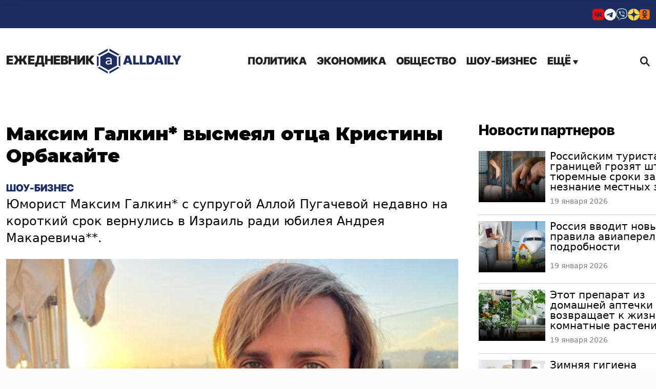

--- FILE ---
content_type: text/html; charset=UTF-8
request_url: https://alldaily.ru/2023/12/19/maksim-galkin-vysmeyal-otca-kristiny-orbakajte/
body_size: 16901
content:
<!DOCTYPE html>
<html lang="ru-RU" prefix="og: http://ogp.me/ns# article: http://ogp.me/ns/article#  profile: http://ogp.me/ns/profile# fb: http://ogp.me/ns/fb#">
	<head>
		<meta charset="UTF-8">
		<meta name="viewport" content="width=device-width, initial-scale=1.0">
		<meta name="HandheldFriendly" content="true">
		<meta name="MobileOptimized" content="width">
		<title>Максим Галкин* высмеял отца Кристины Орбакайте</title>
        <meta name='robots' content='index, follow, max-image-preview:large, max-snippet:-1, max-video-preview:-1' />

	<meta name="description" content="Юморист Максим Галкин* с супругой Аллой Пугачевой недавно на короткий срок вернулись в Израиль ради юбилея Андрея Макаревича**" />
	<link rel="canonical" href="https://alldaily.ru/2023/12/19/maksim-galkin-vysmeyal-otca-kristiny-orbakajte/" />
	<meta property="og:locale" content="ru_RU" />
	<meta property="og:type" content="article" />
	<meta property="og:title" content="Максим Галкин* высмеял отца Кристины Орбакайте" />
	<meta property="og:description" content="Юморист Максим Галкин* с супругой Аллой Пугачевой недавно на короткий срок вернулись в Израиль ради юбилея Андрея Макаревича**" />
	<meta property="og:url" content="https://alldaily.ru/2023/12/19/maksim-galkin-vysmeyal-otca-kristiny-orbakajte/" />
	<meta property="og:site_name" content="All Daily" />
	<meta property="article:publisher" content="https://www.facebook.com/alldailynews-997729006968955/" />
	<meta property="article:published_time" content="2023-12-19T05:56:46+00:00" />
	<meta property="article:modified_time" content="2023-12-19T05:56:48+00:00" />
	<meta property="og:image" content="https://alldaily.ru/wp-content/uploads/2023/04/20230414-6438db821b292-1024x538.png" />
	<meta property="og:image:width" content="1024" />
	<meta property="og:image:height" content="538" />
	<meta property="og:image:type" content="image/png" />
	<meta name="author" content="Виктория Семенова" />
	<meta name="twitter:card" content="summary_large_image" />
	<meta name="twitter:image" content="https://alldaily.ru/wp-content/uploads/2023/04/20230414-6438db821b292-1024x538.png" />
	<script type="application/ld+json" class="yoast-schema-graph">{"@context":"https://schema.org","@graph":[{"@type":"NewsArticle","@id":"https://alldaily.ru/2023/12/19/maksim-galkin-vysmeyal-otca-kristiny-orbakajte/#article","isPartOf":{"@id":"https://alldaily.ru/2023/12/19/maksim-galkin-vysmeyal-otca-kristiny-orbakajte/"},"author":{"name":"Виктория Семенова","@id":"https://alldaily.ru/#/schema/person/4a1cde30158bd72e6c93cf9a4debca90"},"headline":"Максим Галкин* высмеял отца Кристины Орбакайте","datePublished":"2023-12-19T05:56:46+00:00","dateModified":"2023-12-19T05:56:48+00:00","mainEntityOfPage":{"@id":"https://alldaily.ru/2023/12/19/maksim-galkin-vysmeyal-otca-kristiny-orbakajte/"},"wordCount":222,"publisher":{"@id":"https://alldaily.ru/#organization"},"image":{"@id":"https://alldaily.ru/2023/12/19/maksim-galkin-vysmeyal-otca-kristiny-orbakajte/#primaryimage"},"thumbnailUrl":"https://alldaily.ru/wp-content/uploads/2023/04/20230414-6438db821b292.png","articleSection":["Шоу-бизнес"],"inLanguage":"ru-RU"},{"@type":"WebPage","@id":"https://alldaily.ru/2023/12/19/maksim-galkin-vysmeyal-otca-kristiny-orbakajte/","url":"https://alldaily.ru/2023/12/19/maksim-galkin-vysmeyal-otca-kristiny-orbakajte/","name":"Максим Галкин* высмеял отца Кристины Орбакайте","isPartOf":{"@id":"https://alldaily.ru/#website"},"primaryImageOfPage":{"@id":"https://alldaily.ru/2023/12/19/maksim-galkin-vysmeyal-otca-kristiny-orbakajte/#primaryimage"},"image":{"@id":"https://alldaily.ru/2023/12/19/maksim-galkin-vysmeyal-otca-kristiny-orbakajte/#primaryimage"},"thumbnailUrl":"https://alldaily.ru/wp-content/uploads/2023/04/20230414-6438db821b292.png","datePublished":"2023-12-19T05:56:46+00:00","dateModified":"2023-12-19T05:56:48+00:00","description":"Юморист Максим Галкин* с супругой Аллой Пугачевой недавно на короткий срок вернулись в Израиль ради юбилея Андрея Макаревича**","breadcrumb":{"@id":"https://alldaily.ru/2023/12/19/maksim-galkin-vysmeyal-otca-kristiny-orbakajte/#breadcrumb"},"inLanguage":"ru-RU","potentialAction":[{"@type":"ReadAction","target":["https://alldaily.ru/2023/12/19/maksim-galkin-vysmeyal-otca-kristiny-orbakajte/"]}]},{"@type":"ImageObject","inLanguage":"ru-RU","@id":"https://alldaily.ru/2023/12/19/maksim-galkin-vysmeyal-otca-kristiny-orbakajte/#primaryimage","url":"https://alldaily.ru/wp-content/uploads/2023/04/20230414-6438db821b292.png","contentUrl":"https://alldaily.ru/wp-content/uploads/2023/04/20230414-6438db821b292.png","width":1200,"height":630,"caption":"Соцсети Максима Галкина"},{"@type":"BreadcrumbList","@id":"https://alldaily.ru/2023/12/19/maksim-galkin-vysmeyal-otca-kristiny-orbakajte/#breadcrumb","itemListElement":[{"@type":"ListItem","position":1,"name":"Главная страница","item":"https://alldaily.ru/"},{"@type":"ListItem","position":2,"name":"Максим Галкин* высмеял отца Кристины Орбакайте"}]},{"@type":"WebSite","@id":"https://alldaily.ru/#website","url":"https://alldaily.ru/","name":"AllDaily","description":"Новости 24х7","publisher":{"@id":"https://alldaily.ru/#organization"},"potentialAction":[{"@type":"SearchAction","target":{"@type":"EntryPoint","urlTemplate":"https://alldaily.ru/?s={search_term_string}"},"query-input":{"@type":"PropertyValueSpecification","valueRequired":true,"valueName":"search_term_string"}}],"inLanguage":"ru-RU"},{"@type":"Organization","@id":"https://alldaily.ru/#organization","name":"TDM Ltd","url":"https://alldaily.ru/","logo":{"@type":"ImageObject","inLanguage":"ru-RU","@id":"https://alldaily.ru/#/schema/logo/image/","url":"https://alldaily.ru/wp-content/uploads/2022/08/20220823-6304a977c2db0.png","contentUrl":"https://alldaily.ru/wp-content/uploads/2022/08/20220823-6304a977c2db0.png","width":100,"height":100,"caption":"TDM Ltd"},"image":{"@id":"https://alldaily.ru/#/schema/logo/image/"},"sameAs":["https://www.facebook.com/alldailynews-997729006968955/"]},{"@type":"Person","@id":"https://alldaily.ru/#/schema/person/4a1cde30158bd72e6c93cf9a4debca90","name":"Виктория Семенова","image":{"@type":"ImageObject","inLanguage":"ru-RU","@id":"https://alldaily.ru/#/schema/person/image/","url":"https://alldaily.ru/wp-content/themes/ad2/images/gravatar.png","contentUrl":"https://alldaily.ru/wp-content/themes/ad2/images/gravatar.png","caption":"Виктория Семенова"},"description":"Журналист по призванию и редактор раздела \"Общество\". Окончила МГУ, но хорошо знаю жизнь в регионах. Наблюдательная и неравнодушная. До AllDaily.ru работала в интернет-изданиях. Люблю балет и фигурное катание. Много читаю на исторические темы.","url":"https://alldaily.ru/author/author-18/"}]}</script>


<link rel='preload' as='style' onload='this.onload=null;this.rel="stylesheet"' id='super-rss-reader-css' href='https://alldaily.ru/wp-content/plugins/super-rss-reader/public/css/style.min.css?ver=5.4' type='text/css' media='all' />
<noscript><link rel='stylesheet' id='super-rss-reader-css' href='https://alldaily.ru/wp-content/plugins/super-rss-reader/public/css/style.min.css?ver=5.4' type='text/css' media='all' />
</noscript><link rel='stylesheet' id='main-style-css' href='https://alldaily.ru/wp-content/themes/ad2/css/main.2025.css?ver=afe74f0d' type='text/css' media='all' />
<link rel='stylesheet' id='err-corr-css' href='https://alldaily.ru/wp-content/themes/ad2/css/error-cor.css?ver=8fe04f0a' type='text/css' media='all' />
<link rel='stylesheet' id='adaily-style-css' href='https://alldaily.ru/wp-content/themes/ad2/style.css?ver=afe74f0d' type='text/css' media='all' />
<link rel='preload' as='style' onload='this.onload=null;this.rel="stylesheet"' id='author-style-css' href='https://alldaily.ru/wp-content/themes/ad2/css/author.css?ver=afe74f0d' type='text/css' media='all' />
<noscript><link rel='stylesheet' id='author-style-css' href='https://alldaily.ru/wp-content/themes/ad2/css/author.css?ver=afe74f0d' type='text/css' media='all' />
</noscript><script type="text/javascript" src="https://alldaily.ru/wp-includes/js/jquery/jquery.min.js?ver=3.7.1" id="jquery-core-js"></script>
<script type="text/javascript" src="https://alldaily.ru/wp-includes/js/jquery/jquery-migrate.min.js?ver=3.4.1" id="jquery-migrate-js"></script>
<script type="text/javascript" src="https://alldaily.ru/wp-content/plugins/super-rss-reader/public/js/jquery.easy-ticker.min.js?ver=5.4" id="jquery-easy-ticker-js"></script>
<script type="text/javascript" src="https://alldaily.ru/wp-content/plugins/super-rss-reader/public/js/script.min.js?ver=5.4" id="super-rss-reader-js"></script>
				<meta name="keywords" content="Галкин,который,юморист,Соцсети,Пугачевой,Примадонны,Также,сцены,Литву,концерты" />
				<meta property="yandex_recommendations_image"  content="https://alldaily.ru/wp-content/uploads/2023/04/20230414-6438db821b292-1024x538.png"/>
<meta property="yandex_recommendations_title"  content="Максим Галкин* высмеял отца Кристины Орбакайте"/>
<meta property="vk:image"  content="https://alldaily.ru/wp-content/uploads/2023/04/20230414-6438db821b292-1024x538.png"/>
		<meta name="ahrefs-site-verification" content="5f271ce8f0d5501602bd470c52a0bd106ccd74c7dd3cdef75cc47ab834baa58f">
		<link rel="preconnect" href="https://fonts.googleapis.com">
		<link rel="preconnect" href="https://fonts.gstatic.com">
		<link href="https://fonts.googleapis.com/css2?family=Montserrat:ital,wght@0,400;0,700;0,900;1,400;1,700;1,900&display=swap" rel="stylesheet">
        <meta name="yandex-verification" content="767332497ea4d9c2" />
        <link rel="apple-touch-icon" sizes="57x57" href="/apple-icon-57x57.png">
        <link rel="apple-touch-icon" sizes="60x60" href="/apple-icon-60x60.png">
        <link rel="apple-touch-icon" sizes="72x72" href="/apple-icon-72x72.png">
        <link rel="apple-touch-icon" sizes="76x76" href="/apple-icon-76x76.png">
        <link rel="apple-touch-icon" sizes="114x114" href="/apple-icon-114x114.png">
        <link rel="apple-touch-icon" sizes="120x120" href="/apple-icon-120x120.png">
        <link rel="apple-touch-icon" sizes="144x144" href="/apple-icon-144x144.png">
        <link rel="apple-touch-icon" sizes="152x152" href="/apple-icon-152x152.png">
        <link rel="apple-touch-icon" sizes="180x180" href="/apple-touch-icon.png">
        <link rel="icon" type="image/png" sizes="192x192"  href="/android-icon-192x192.png">
        <link rel="icon" type="image/png" sizes="32x32" href="/favicon-32x32.png">
        <link rel="icon" type="image/png" sizes="96x96" href="/favicon-96x96.png">
        <link rel="icon" type="image/png" sizes="16x16" href="/favicon-16x16.png">
        <link rel="icon" type="image/x-icon" href="/favicon.ico?v=2"/>
        <link rel="manifest" crossorigin="use-credentials" href="/manifest.json">
        <link rel="mask-icon" href="/safari-pinned-tab.svg" color="#5bbad5">
        <meta name="apple-mobile-web-app-title" content="AllDaily">
        <meta name="application-name" content="AllDaily">
        <meta name="msapplication-TileColor" content="#2b5797">
        <meta name="msapplication-TileImage" content="/ms-icon-144x144.png">
		<meta name="zen-verification" content="2f5x3gHsC8ckiUK7ADpHzJjb5jMpJUKm8l3wnGwhk11o8twYM1puuoJ3VjVrLUnK" />
		<meta name="zen-verification" content="kgEBIfMQ7q2bA3adsvKbUJIMiOBnYKfiHT0Fx5lwpfEHoY6kBZkLLouj9CHsGWLU" />
		<meta name='Petal-Search-site-verification' content='a7296b8ad1'/>
		<meta property="telegram:channel" content="@adailynews" />
				<meta name="facebook-domain-verification" content="5z3neqiddhd0wo68l4jln2esf8fybc" />	
			
		<style type="text/css">
			:root {
				--site-color: #1d2d5f;
				--hover-site-color: #1d2d5f;
			}
		</style>
				
		<script async src='https://yandex.ru/ads/system/header-bidding.js'></script>
		<script src="https://alldaily.ru/wp-content/themes/ad2/js/ads-151124.js?v=151124" defer="defer" data-wp-strategy="defer"></script>	
        <script>
            window.yaContextCb = window.yaContextCb || [];
            function showBanner (containerId, options) {if (!document.body.classList.contains("crawler")){options.ownerId = 692072;options.containerId = containerId;window.yaContextCb.push(() => {Ya.adfoxCode.create(options)});}}
        </script>
        <script src="https://yandex.ru/ads/system/context.js" async></script>
		<script src="https://vk.ru/js/api/openapi.js?169" type="text/javascript" defer="defer" data-wp-strategy="defer"></script>

	</head>
	<body class="post-template-default single single-post postid-144734 single-format-standard wp-custom-logo webp-support" data-scope="content">
		<div class="wrapper">
			<header class="header" itemscope itemtype="http://schema.org/WPHeader">
				<div class="header-section header-section__socials bg-color-main font-color-white">
					<div class="container">
						<div class="row">
							<div class="col-12 d-flex justify-content-end">
								<ul class="social-buttons align-self-sm-end">
                        <li><a href="https://vk.com/anewsapp" title="VKontakte" target="_blank"><i class="_icon icon-vk" style="color:#FF0000"></i></a></li>
                                                                                    															
                                    <li><a href="https://t.me/adailynews" title="Telegram" target="_blank"><i class="_icon icon-telegram" ></i></a></li>
                                                                        															
                                                                                                						<li><a href="https://vb.me/anews" title="Viber" target="_blank"><i class="_icon icon-viber" style="color:#A5CFD5"></i></a></li>
            									
                                                                                                			<li><a href="https://dzen.ru/adailynews" title="Yandex Zen" target="_blank"><i class="_icon icon-dzen" style="color:#ffdb4d"></i></a></li>
            												
                                                                                                												<li><a href="https://ok.ru/uzhmag" title="Ok" target="_blank"><i class="_icon icon-odnoklassniki" style="color:#F97400"></i></a></li>
            			
            </ul>
        							</div>
						</div>
					</div>
				</div>
				<div class="header-section header-section__logo-title logo-title">
					<div class="container">
						<div class="row justify-content-between  align-items-center">
							<div class="col-auto text-center">
								<div class="logo-wrapper d-flex align-items-center">
									<a class="logo" href="https://alldaily.ru" itemprop="name">
										<span>Ежедневник</span> 
																					<img width="48" height="51" src="https://alldaily.ru/wp-content/themes/ad2/images/logo.svg" alt="All Daily">
										AllDaily </a>
								</div>
							</div>
							<div class="col-auto d-flex  align-items-center">
								<div class="header_menu menu">
									<div class="menu_icon icon-menu">
										<span></span>
									</div>
									<nav class="menu__body">
										<div class="logo logo-mobile">
											<a  itemprop="url" href="https://alldaily.ru" class="logo">
																						<img  width="48" height="51" src="https://alldaily.ru/wp-content/themes/ad2/images/logo.svg" alt="All Daily">
																							 AllDaily<span></span>
											</a>
										</div>
										<div class="menu_icon icon-menu">
											<span></span>
										</div>
																				<ul class="menu__list nav-main-menu d-desktop-menu"><li id="menu-item-6" class="menu-item menu-item-type-taxonomy menu-item-object-category menu-item-6"><a href="https://alldaily.ru/politic/">Политика</a></li><li id="menu-item-25" class="menu-item menu-item-type-taxonomy menu-item-object-category menu-item-25"><a href="https://alldaily.ru/business/">Экономика</a></li><li id="menu-item-26" class="menu-item menu-item-type-taxonomy menu-item-object-category menu-item-26"><a href="https://alldaily.ru/society/">Общество</a></li><li id="menu-item-150" class="menu-item menu-item-type-taxonomy menu-item-object-category menu-item-150"><a href="https://alldaily.ru/entertainment/">Шоу-бизнес</a></li><li class="drop-down"><a href="#">Ещё <i class="_icon icon-menu-arrow"></i></a></li></ul>										<ul class="menu__list nav-main-menu d-mobile-menu"><li id="mobmenu-item-6" class="menu-item menu-item-type-taxonomy menu-item-object-category menu-item-6"><a href="https://alldaily.ru/politic/">Политика</a></li><li id="mobmenu-item-25" class="menu-item menu-item-type-taxonomy menu-item-object-category menu-item-25"><a href="https://alldaily.ru/business/">Экономика</a></li><li id="mobmenu-item-26" class="menu-item menu-item-type-taxonomy menu-item-object-category menu-item-26"><a href="https://alldaily.ru/society/">Общество</a></li><li id="mobmenu-item-150" class="menu-item menu-item-type-taxonomy menu-item-object-category menu-item-150"><a href="https://alldaily.ru/entertainment/">Шоу-бизнес</a></li><li id="mobmenu-item-1" class="menu-item menu-item-type-taxonomy menu-item-object-category menu-item-1"><a href="https://alldaily.ru/news/">В мире</a></li><li id="mobmenu-item-39" class="menu-item menu-item-type-taxonomy menu-item-object-category menu-item-39"><a href="https://alldaily.ru/incidents/">Происшествия</a></li><li id="mobmenu-item-37" class="menu-item menu-item-type-taxonomy menu-item-object-category menu-item-37"><a href="https://alldaily.ru/cars/">Авто</a></li><li id="mobmenu-item-319" class="menu-item menu-item-type-taxonomy menu-item-object-category menu-item-319"><a href="https://alldaily.ru/krasota-zdorovie/">Красота и здоровье</a></li><li id="mobmenu-item-34" class="menu-item menu-item-type-taxonomy menu-item-object-category menu-item-34"><a href="https://alldaily.ru/science/">Наука</a></li><li id="mobmenu-item-28" class="menu-item menu-item-type-taxonomy menu-item-object-category menu-item-28"><a href="https://alldaily.ru/travel/">Туризм</a></li><li id="mobmenu-item-311" class="menu-item menu-item-type-taxonomy menu-item-object-category menu-item-311"><a href="https://alldaily.ru/knowledges/">Справочник</a></li><li id="mobmenu-item-27" class="menu-item menu-item-type-taxonomy menu-item-object-category menu-item-27"><a href="https://alldaily.ru/accidents/">События</a></li><li id="mobmenu-item-320" class="menu-item menu-item-type-taxonomy menu-item-object-category menu-item-320"><a href="https://alldaily.ru/videos/">Видео</a></li><li id="mobmenu-item-351" class="menu-item menu-item-type-taxonomy menu-item-object-category menu-item-351"><a href="https://alldaily.ru/opinions/">Мнения</a></li><li id="menu-item-93518" class="menu-item menu-item-type-page menu-item-object-page menu-item-93518"><a href="https://alldaily.ru/contacts/">Контакты</a></li></ul>										<div class="soc-sec__buttons pt-3">
											<ul class="social-buttons align-self-sm-end">
                        <li><a href="https://vk.com/anewsapp" title="VKontakte" target="_blank"><i class="_icon icon-vk" style="color:#FF0000"></i></a></li>
                                                                                    															
                                    <li><a href="https://t.me/adailynews" title="Telegram" target="_blank"><i class="_icon icon-telegram" ></i></a></li>
                                                                        															
                                                                                                						<li><a href="https://vb.me/anews" title="Viber" target="_blank"><i class="_icon icon-viber" style="color:#A5CFD5"></i></a></li>
            									
                                                                                                			<li><a href="https://dzen.ru/adailynews" title="Yandex Zen" target="_blank"><i class="_icon icon-dzen" style="color:#ffdb4d"></i></a></li>
            												
                                                                                                												<li><a href="https://ok.ru/uzhmag" title="Ok" target="_blank"><i class="_icon icon-odnoklassniki" style="color:#F97400"></i></a></li>
            			
            </ul>
        										</div>
									</nav>
								</div>
								<div class="search-block">
									<a class="search__btn search-btn d-flex align-items-center" href="#"><span></span><i class="_icon icon-search"></i> </a>
								</div>
							</div>
						</div>
					</div>

				</div>
			</header>
            <main class="page">
				<div class="main-menu-dropdown">
					<div class="container">
						<div class="row">
							<div class="col">
								<ul class="menu__list nav-main-menu-drop-down "><li id="menu-item-1" class="menu-item menu-item-type-taxonomy menu-item-object-category menu-item-1"><a href="https://alldaily.ru/news/">В мире</a></li><li id="menu-item-39" class="menu-item menu-item-type-taxonomy menu-item-object-category menu-item-39"><a href="https://alldaily.ru/incidents/">Происшествия</a></li><li id="menu-item-37" class="menu-item menu-item-type-taxonomy menu-item-object-category menu-item-37"><a href="https://alldaily.ru/cars/">Авто</a></li><li id="menu-item-319" class="menu-item menu-item-type-taxonomy menu-item-object-category menu-item-319"><a href="https://alldaily.ru/krasota-zdorovie/">Красота и здоровье</a></li><li id="menu-item-34" class="menu-item menu-item-type-taxonomy menu-item-object-category menu-item-34"><a href="https://alldaily.ru/science/">Наука</a></li><li id="menu-item-28" class="menu-item menu-item-type-taxonomy menu-item-object-category menu-item-28"><a href="https://alldaily.ru/travel/">Туризм</a></li><li id="menu-item-311" class="menu-item menu-item-type-taxonomy menu-item-object-category menu-item-311"><a href="https://alldaily.ru/knowledges/">Справочник</a></li><li id="menu-item-27" class="menu-item menu-item-type-taxonomy menu-item-object-category menu-item-27"><a href="https://alldaily.ru/accidents/">События</a></li><li id="menu-item-320" class="menu-item menu-item-type-taxonomy menu-item-object-category menu-item-320"><a href="https://alldaily.ru/videos/">Видео</a></li><li id="menu-item-351" class="menu-item menu-item-type-taxonomy menu-item-object-category menu-item-351"><a href="https://alldaily.ru/opinions/">Мнения</a></li><li id="menu-item-93518" class="menu-item menu-item-type-page menu-item-object-page menu-item-93518"><a href="https://alldaily.ru/contacts/">Контакты</a></li></ul>							</div>
						</div>
					</div>
				</div><div class="main-content"  data-url="https://alldaily.ru/2023/12/19/maksim-galkin-vysmeyal-otca-kristiny-orbakajte/">	
    <section class=" main-content-post" itemscope itemtype="http://schema.org/Article">
        <div class="container">        
                        <div class="row post-loaded" data-post-id="144734" data-next-post-id="144742">
                <div class="col-12">
                    <div class="main-content-post__wrap" id="post-144734">
                        <div class="main-content-post__main">

                            <div id="billboard" data-adv-blockid="billboard-144734" class="adv-billboard"></div>						

                            <div class="main-content-post__wrapper">
                                <h1 class="main-content-post__title entry-title" itemprop="headline">Максим Галкин* высмеял отца Кристины Орбакайте</h1>
                                <meta itemprop="url" content="https://alldaily.ru/2023/12/19/maksim-galkin-vysmeyal-otca-kristiny-orbakajte/" />
								<a class="main_content-post-category" href="https://alldaily.ru/entertainment/">Шоу-бизнес</a>								                                <div class="main-content-post__body" itemprop="articleBody" data-firstcall="1">
                                    <p>Юморист Максим Галкин* с супругой Аллой Пугачевой недавно на короткий срок вернулись в Израиль ради юбилея Андрея Макаревича**.</p><div class="featured-image main-content-post__featured-image"><div class="featured-image__container featured-image__container__post wp-caption aligncenter" itemprop="image" itemscope itemtype="http://schema.org/ImageObject"><img width="1200" height="630" src="https://alldaily.ru/wp-content/uploads/2023/04/20230414-6438db821b292-1200x630.png" class="aligncenter wp-post-image" alt="Максим Галкин* высмеял отца Кристины Орбакайте" title="Максим Галкин* высмеял отца Кристины Орбакайте" fetchpriority="high" decoding="async" aria-describedby="caption-attachment-125375" /><meta itemprop="name" content="Максим Галкин* высмеял отца Кристины Орбакайте" /><meta itemprop="contentUrl" content="https://alldaily.ru/wp-content/uploads/2023/04/20230414-6438db821b292.png" /><p id="caption-attachment-125375" class="wp-caption-text" itemprop="caption">Соцсети Максима Галкина</p></div></div>
<p>В честь дня рождения музыканта Галкин* поднялся на сцену и отметился необычным выступлением, вспомнив бывшего супруга Примадонны Миколаса Орбакаса, который является отцом Кристины Орбакайте. Стоит отметить, что юморист часто иронизирует над супругами Примадонны. Правда, не вспоминает Александра Стефановича, который скончался от коронавируса в 2020 году.</p>
<div id="attachment_144743" style="width: 712px" class="wp-caption aligncenter"><img fetchpriority="high" decoding="async" aria-describedby="caption-attachment-144743" alt="Максим Галкин* высмеял отца Кристины Орбакайте" class="size-full wp-image-144743" src="https://alldaily.ru/wp-content/uploads/2023/12/20231219-65812ec0d5e03.jpg" alt="" width="702" height="698" srcset="https://alldaily.ru/wp-content/uploads/2023/12/20231219-65812ec0d5e03.jpg 702w, https://alldaily.ru/wp-content/uploads/2023/12/20231219-65812ec0d5e03-302x300.jpg 302w, https://alldaily.ru/wp-content/uploads/2023/12/20231219-65812ec0d5e03-50x50.jpg 50w, https://alldaily.ru/wp-content/uploads/2023/12/20231219-65812ec0d5e03-634x630.jpg 634w, https://alldaily.ru/wp-content/uploads/2023/12/20231219-65812ec0d5e03-581x578.jpg 581w, https://alldaily.ru/wp-content/uploads/2023/12/20231219-65812ec0d5e03-453x450.jpg 453w, https://alldaily.ru/wp-content/uploads/2023/12/20231219-65812ec0d5e03-294x292.jpg 294w, https://alldaily.ru/wp-content/uploads/2023/12/20231219-65812ec0d5e03-219x218.jpg 219w, https://alldaily.ru/wp-content/uploads/2023/12/20231219-65812ec0d5e03-199x198.jpg 199w, https://alldaily.ru/wp-content/uploads/2023/12/20231219-65812ec0d5e03-165x164.jpg 165w" sizes="(max-width: 702px) 100vw, 702px" /><p id="caption-attachment-144743" class="wp-caption-text">Соцсети</p></div>
<p>Также Галкин* не затрагивает в своих выступлениях Евгения Болдина, который исчез из медийного пространства. Об отце Кристины Орбакайте Галкин* заявил, что тот всегда приходит на его концерты в Литве. Также юморист отметил со сцены, что они с Примадонной думали о том, чтобы перебраться в Литву, пишет The Voice.</p>
<div id="attachment_140805" style="width: 608px" class="wp-caption aligncenter"><img decoding="async" aria-describedby="caption-attachment-140805" alt="В легкой обуви с одним чемоданом: Пугачеву засняли в Москве" class="size-full wp-image-140805" src="https://alldaily.ru/wp-content/uploads/2023/11/20231103-65449d2208dc1.png" alt="" width="598" height="735" srcset="https://alldaily.ru/wp-content/uploads/2023/11/20231103-65449d2208dc1.png 598w, https://alldaily.ru/wp-content/uploads/2023/11/20231103-65449d2208dc1-244x300.png 244w, https://alldaily.ru/wp-content/uploads/2023/11/20231103-65449d2208dc1-513x630.png 513w, https://alldaily.ru/wp-content/uploads/2023/11/20231103-65449d2208dc1-470x578.png 470w, https://alldaily.ru/wp-content/uploads/2023/11/20231103-65449d2208dc1-366x450.png 366w, https://alldaily.ru/wp-content/uploads/2023/11/20231103-65449d2208dc1-238x292.png 238w, https://alldaily.ru/wp-content/uploads/2023/11/20231103-65449d2208dc1-177x218.png 177w, https://alldaily.ru/wp-content/uploads/2023/11/20231103-65449d2208dc1-161x198.png 161w, https://alldaily.ru/wp-content/uploads/2023/11/20231103-65449d2208dc1-133x164.png 133w" sizes="(max-width: 598px) 100vw, 598px" /><p id="caption-attachment-140805" class="wp-caption-text">Соцсети Аллы Пугачевой</p></div>
<blockquote><p>Но у нас был еще вариант – уехать в Литву, там живет отец старшей дочери. Хороший мужик. Он на все мои концерты ходит – и в Клайпеде, и в Паланге, когда я приезжаю. Это единственный наш муж, к которому нет претензий, — заявил Галкин*.</p></blockquote>
<div id="attachment_144746" style="width: 709px" class="wp-caption aligncenter"><img decoding="async" aria-describedby="caption-attachment-144746" alt="Максим Галкин* высмеял отца Кристины Орбакайте" class="size-full wp-image-144746" src="https://alldaily.ru/wp-content/uploads/2023/12/20231219-65812f8686bea.jpg" alt="" width="699" height="655" srcset="https://alldaily.ru/wp-content/uploads/2023/12/20231219-65812f8686bea.jpg 699w, https://alldaily.ru/wp-content/uploads/2023/12/20231219-65812f8686bea-320x300.jpg 320w, https://alldaily.ru/wp-content/uploads/2023/12/20231219-65812f8686bea-672x630.jpg 672w, https://alldaily.ru/wp-content/uploads/2023/12/20231219-65812f8686bea-617x578.jpg 617w, https://alldaily.ru/wp-content/uploads/2023/12/20231219-65812f8686bea-480x450.jpg 480w, https://alldaily.ru/wp-content/uploads/2023/12/20231219-65812f8686bea-312x292.jpg 312w, https://alldaily.ru/wp-content/uploads/2023/12/20231219-65812f8686bea-233x218.jpg 233w, https://alldaily.ru/wp-content/uploads/2023/12/20231219-65812f8686bea-211x198.jpg 211w, https://alldaily.ru/wp-content/uploads/2023/12/20231219-65812f8686bea-175x164.jpg 175w" sizes="(max-width: 699px) 100vw, 699px" /><p id="caption-attachment-144746" class="wp-caption-text">Соцсети</p></div>
<p>Кроме того, со сцены юморист пожаловался, что ему сложно в Израиле из-за незнания языка.</p>
<p>Ранее мы сообщали, что глава RT <a href="https://alldaily.ru/2023/12/18/simonyan-o-pugachevoj-eta-zhenshhina-zhertvovala-lichnoj-zhiznyu-radi-nas/" target="_blank" rel="noopener">Маргарита Симоньян</a> вновь высказалась об уехавшей из РФ Алле Пугачевой.</p>
<p>*признан иноагентом в РФ.</p>
<p>** признан иноагентом в РФ.</p>
<p>&nbsp;</p>
																			
                                    <div class="main-content-post__date">19 декабря 2023</div><meta itemprop="datePublished" content="2023-12-19T08:56:46+03:00">
                                                                        <div class="main-content-post__signup-buttons bg-color-main">
                                        <div>Подпишитесь<span class="d-none d-sm-inline"> на нас</span></div> <div class="signup-buttons-list">
                                                                                                                    
                                                                                        <a href="https://dzen.ru/adailynews" target="_blank"><i class="_icon icon-zen"></i></a>                            
                                                                                        	
                                                                        
                                                                                        <a href="https://vk.com/anewsapp" target="_blank"><i class="_icon icon-vk-2"></i></a>                            
                                                                                        	
                                                                        
                                                                                        <a href="https://vb.me/anews/" target="_blank"><i class="_icon icon-viber"></i></a>                            
                                                                                        	
                                                                        
                                                                                        <a href="https://ok.ru/uzhmag" target="_blank"><i class="_icon icon-odnoklassniki"></i></a>                            
                                                                                        	
                                                                        
                         
                                        </div>
                                    </div>
                                    												
	<div id="mvp-author-box-wrap" class="left relative" itemprop="author" itemscope itemtype="https://schema.org/Person">
		<div class="mvp-author-box-out right relative">
			<div id="mvp-author-box-img" class="left relative">
				<span class="mvp-author-box-name left relative">Автор:</span>
			</div><!--mvp-author-box-img-->		
			<div class="mvp-author-box-in">
				<div id="mvp-author-box-head" class="left relative">
					<span class="mvp-author-box-name left relative" itemprop="name"><a href="https://alldaily.ru/author/author-18/">Татьяна Алексеева</a></span>
				</div><!--mvp-author-box-head-->
			</div><!--mvp-author-box-in-->
		</div><!--mvp-author-box-out-->
	</div><!--mvp-author-box-wrap-->			
                                                                                                                                                        <div class="adv_bottom_block left relative">
                                            <div class="adv-video-block-container">
                                                <!-- SAPE RTB DIV 640x480 -->
<div id="SRTB_920687"></div>
<!-- SAPE RTB END -->                                            </div>
                                        </div>
                                         
                                    
                                    <div id="superfooter" data-adv-blockid="superfooter-144734" class="adv-body-placeholder adv-body-placeholder-superfooter left relative"></div>
									<div id="mobile_bottom" data-adv-blockid="mobile_bottom-144734" class="adv-body-placeholder mobile-bottom-block left relative"></div>  	
                                    <div id="vk-comments-144734" class="comment_bottom_block left relative"></div>									
                                </div>
                                <div class="additional-content main-content-post" itemscope itemtype="http://schema.org/ItemList">
                                                                                                            <div class="section-headline">                                        
                                        <div class="simplemarquee">
                                            <ul class="headline-container">
                                                <li class="main" itemprop="name" >Другие новости</li>
                                            </ul>
                                        </div>                                                
                                    </div>
                                    <meta itemprop="itemListOrder" content="Unordered" />
                                    <div class="other-news">
                                                                                                                        <div class="other-news__item" itemprop="itemListElement" itemscope itemtype="http://schema.org/Article">
                                                                                        <div class="featured-image  other-news__image" style="background-image: url( 'https://alldaily.ru/wp-content/uploads/2024/06/20240617-6670449d83a5d-313x164.webp' )">
                                                <div class="featured-image__container" itemprop="image" itemscope itemtype="http://schema.org/ImageObject">
                                                    <a itemprop="contentUrl" href="https://alldaily.ru/2026/01/14/svekra-anny-kurnikovoj-pevca-xulio-iglesiasa-obvinili-v-iznasilovaniyax-i-izbieniyax/">
                                                        <img width="313" height="164" src="https://alldaily.ru/wp-content/uploads/2024/06/20240617-6670449d83a5d-313x164.webp" class="attachment-other-posts-thumbnail-false size-other-posts-thumbnail-false wp-post-image" alt="" decoding="async" loading="lazy" srcset="https://alldaily.ru/wp-content/uploads/2024/06/20240617-6670449d83a5d-313x164.webp 313w, https://alldaily.ru/wp-content/uploads/2024/06/20240617-6670449d83a5d-400x210.webp 400w, https://alldaily.ru/wp-content/uploads/2024/06/20240617-6670449d83a5d-1024x538.webp 1024w, https://alldaily.ru/wp-content/uploads/2024/06/20240617-6670449d83a5d-768x403.webp 768w, https://alldaily.ru/wp-content/uploads/2024/06/20240617-6670449d83a5d-1100x578.webp 1100w, https://alldaily.ru/wp-content/uploads/2024/06/20240617-6670449d83a5d-376x198.webp 376w, https://alldaily.ru/wp-content/uploads/2024/06/20240617-6670449d83a5d-856x450.webp 856w, https://alldaily.ru/wp-content/uploads/2024/06/20240617-6670449d83a5d-555x292.webp 555w, https://alldaily.ru/wp-content/uploads/2024/06/20240617-6670449d83a5d-415x218.webp 415w, https://alldaily.ru/wp-content/uploads/2024/06/20240617-6670449d83a5d.webp 1200w" sizes="(max-width: 313px) 100vw, 313px" />                                                    </a>
                                                    <meta itemprop="name" content="Свекра Анны Курниковой певца Хулио Иглесиаса обвинили в изнасилованиях и избиениях" />								
                                                </div>
                                            </div>
                                                                                        <span class="publish-date">14 января 2026</span><meta itemprop="datePublished" content="2026-01-14T18:12:55+03:00">
                                            <h3 class="other-news__title" itemprop="headline"><a itemprop="url" href="https://alldaily.ru/2026/01/14/svekra-anny-kurnikovoj-pevca-xulio-iglesiasa-obvinili-v-iznasilovaniyax-i-izbieniyax/">Свекра Анны Курниковой певца Хулио Иглесиаса обвинили в изнасилованиях и избиениях</a></h3>
                                            <meta itemprop="description" content="Тревожные новости обрушились на семью теннисистки Анны Курниковой и певца Энрике Иглесиаса. Иглесиаса.Свекра спортсменки Хулио Иглесиаса обвиняют в тяжких преступлениях сексуального характера">
                                            <meta itemprop="position" content="1" />
                                        </div>
                                                                                <div class="other-news__item" itemprop="itemListElement" itemscope itemtype="http://schema.org/Article">
                                                                                        <div class="featured-image  other-news__image" style="background-image: url( 'https://alldaily.ru/wp-content/uploads/2026/01/20260114-6967489851f57-313x164.webp' )">
                                                <div class="featured-image__container" itemprop="image" itemscope itemtype="http://schema.org/ImageObject">
                                                    <a itemprop="contentUrl" href="https://alldaily.ru/2026/01/15/vernik-obyasnil-pochemu-igor-zolotovickij-skryval-ot-kolleg-svoj-diagnoz/">
                                                        <img width="313" height="164" src="https://alldaily.ru/wp-content/uploads/2026/01/20260114-6967489851f57-313x164.webp" class="attachment-other-posts-thumbnail-false size-other-posts-thumbnail-false wp-post-image" alt="" decoding="async" loading="lazy" srcset="https://alldaily.ru/wp-content/uploads/2026/01/20260114-6967489851f57-313x164.webp 313w, https://alldaily.ru/wp-content/uploads/2026/01/20260114-6967489851f57-400x210.webp 400w, https://alldaily.ru/wp-content/uploads/2026/01/20260114-6967489851f57-1024x538.webp 1024w, https://alldaily.ru/wp-content/uploads/2026/01/20260114-6967489851f57-768x403.webp 768w, https://alldaily.ru/wp-content/uploads/2026/01/20260114-6967489851f57-1100x578.webp 1100w, https://alldaily.ru/wp-content/uploads/2026/01/20260114-6967489851f57-376x198.webp 376w, https://alldaily.ru/wp-content/uploads/2026/01/20260114-6967489851f57-856x450.webp 856w, https://alldaily.ru/wp-content/uploads/2026/01/20260114-6967489851f57-555x292.webp 555w, https://alldaily.ru/wp-content/uploads/2026/01/20260114-6967489851f57-415x218.webp 415w, https://alldaily.ru/wp-content/uploads/2026/01/20260114-6967489851f57.webp 1200w" sizes="(max-width: 313px) 100vw, 313px" />                                                    </a>
                                                    <meta itemprop="name" content="Верник объяснил, почему Игорь Золотовицкий скрывал от коллег свой диагноз" />								
                                                </div>
                                            </div>
                                                                                        <span class="publish-date">15 января 2026</span><meta itemprop="datePublished" content="2026-01-15T06:57:15+03:00">
                                            <h3 class="other-news__title" itemprop="headline"><a itemprop="url" href="https://alldaily.ru/2026/01/15/vernik-obyasnil-pochemu-igor-zolotovickij-skryval-ot-kolleg-svoj-diagnoz/">Верник объяснил, почему Игорь Золотовицкий скрывал от коллег свой диагноз</a></h3>
                                            <meta itemprop="description" content="Известный шоумен и брат актера Игоря Верника Вадим Верник раскрыл мотивы сокрытия болезни ректором МХАТа Игорем Золотовицким">
                                            <meta itemprop="position" content="2" />
                                        </div>
                                                                            </div>                                            
                                    									<!--noindex-->
									<div id="adv-block-144734" class="adv-placeholder main-content-post"><!-- #### ADV BLOCK ####--></div>
									<!--/noindex-->
                                </div>
                                                   
                            </div>
                        </div>
                        <div class="main-content-post__sidebar" id="sidebar-144734">
                            <div class="main-content-post__sidebar-body">

                                <div id="banner_vertical" data-adv-blockid="banner_vertical-144734" class="adv-placeholder-sidebar main-content-post"></div>

                                                                <div class="additional-content__partner-news">
									<!--noindex-->
                                    <div class="widget widget_super_rss_reader" id="super_rss_reader-6"><h3>Новости партнеров</h3><!-- Start - Super RSS Reader v5.4-->
        <div class="super-rss-reader-widget"><div class="srr-main"><ul class="srr-tab-wrap srr-tab-style-none srr-clearfix"><li data-tab="srr-tab-112">Новости партнеров</li><li data-tab="srr-tab-558">OfAll</li><li data-tab="srr-tab-408">CarsDaily</li></ul><div class="srr-wrap srr-style-none" data-visible="1" data-speed="4000" data-id="srr-tab-112" ><div class="srr-inner"><div class="srr-item "><div class="srr-item-in srr-clearfix"><div class="srr-title"><a href="https://100dorog.ru/guide/news/rossijskim-turistam-za-granicej-grozyat-shtrafy-i-tyuremnye-sroki-za-neznanie-mestnyx-zakonov/" target="_blank" rel="nofollow noopener noreferrer" title="Российским туристам за границей грозят штрафы и тюремные сроки за незнание местных законов">Российским туристам за границей грозят штрафы и тюремные сроки за незнание местных законов</a></div><div class="srr-meta"><time class="srr-date" title="19 January 2026, 12:00 pm UTC">19 января 2026</time></div><a href="https://100dorog.ru/guide/news/rossijskim-turistam-za-granicej-grozyat-shtrafy-i-tyuremnye-sroki-za-neznanie-mestnyx-zakonov/" class="srr-thumb srr-thumb-cover" style="width:100px;height:100px;"  target="_blank" rel="nofollow noopener noreferrer"><img src="https://100dorog.ru/be/wp-content/uploads/2025/03/20250327-67e5187719e03-1000x525.webp" alt="Российским туристам за границей грозят штрафы и тюремные сроки за незнание местных законов" align="left" loading="lazy" /></a></div></div><div class="srr-item srr-stripe"><div class="srr-item-in srr-clearfix"><div class="srr-title"><a href="https://100dorog.ru/guide/news/rossiya-vvodit-novye-pravila-aviaperelyotov-podrobnosti/" target="_blank" rel="nofollow noopener noreferrer" title="Россия вводит новые правила авиаперелётов: подробности">Россия вводит новые правила авиаперелётов: подробности</a></div><div class="srr-meta"><time class="srr-date" title="19 January 2026, 10:00 am UTC">19 января 2026</time></div><a href="https://100dorog.ru/guide/news/rossiya-vvodit-novye-pravila-aviaperelyotov-podrobnosti/" class="srr-thumb srr-thumb-cover" style="width:100px;height:100px;"  target="_blank" rel="nofollow noopener noreferrer"><img src="https://100dorog.ru/be/wp-content/uploads/2024/12/20241218-676293e0a3381-1000x525.webp" alt="Россия вводит новые правила авиаперелётов: подробности" align="left" loading="lazy" /></a></div></div></div></div><div class="srr-wrap srr-style-none" data-visible="1" data-speed="4000" data-id="srr-tab-558" ><div class="srr-inner"><div class="srr-item "><div class="srr-item-in srr-clearfix"><div class="srr-title"><a href="https://ofall.ru/etot-preparat-iz-domashnej-aptechki-vozvrashhaet-k-zhizni-komnatnye-rasteniya/" target="_blank" rel="nofollow noopener noreferrer" title="Этот препарат из домашней аптечки возвращает к жизни комнатные растения">Этот препарат из домашней аптечки возвращает к жизни комнатные растения</a></div><div class="srr-meta"><time class="srr-date" title="19 January 2026, 3:15 pm UTC">19 января 2026</time></div><a href="https://ofall.ru/etot-preparat-iz-domashnej-aptechki-vozvrashhaet-k-zhizni-komnatnye-rasteniya/" class="srr-thumb srr-thumb-cover" style="width:100px;height:100px;"  target="_blank" rel="nofollow noopener noreferrer"><img src="https://ofall.ru/wp-content/uploads/2025/09/20250916-68c9524017a1a-1024x538.webp" alt="Этот препарат из домашней аптечки возвращает к жизни комнатные растения" align="left" loading="lazy" /></a></div></div><div class="srr-item srr-stripe"><div class="srr-item-in srr-clearfix"><div class="srr-title"><a href="https://ofall.ru/zimnyaya-gigiena-postelnyx-prinadlezhnostej-pochemu-eto-vazhno/" target="_blank" rel="nofollow noopener noreferrer" title="Зимняя гигиена постельных принадлежностей: почему это важно">Зимняя гигиена постельных принадлежностей: почему это важно</a></div><div class="srr-meta"><time class="srr-date" title="19 January 2026, 2:15 pm UTC">19 января 2026</time></div><a href="https://ofall.ru/zimnyaya-gigiena-postelnyx-prinadlezhnostej-pochemu-eto-vazhno/" class="srr-thumb srr-thumb-cover" style="width:100px;height:100px;"  target="_blank" rel="nofollow noopener noreferrer"><img src="https://ofall.ru/wp-content/uploads/2026/01/1768743006_collage_1_2-1024x538.webp" alt="Зимняя гигиена постельных принадлежностей: почему это важно" align="left" loading="lazy" /></a></div></div></div></div><div class="srr-wrap srr-style-none" data-visible="1" data-speed="4000" data-id="srr-tab-408" ><div class="srr-inner"><div class="srr-item "><div class="srr-item-in srr-clearfix"><div class="srr-title"><a href="https://carsdaily.ru/v-rossii-predlozhili-vyplachivat-denezhnye-premii-za-pomoshh-v-uborke-snega/" target="_blank" rel="nofollow noopener noreferrer" title="В России предложили выплачивать денежные премии за помощь в уборке снега">В России предложили выплачивать денежные премии за помощь в уборке снега</a></div><div class="srr-meta"><time class="srr-date" title="19 January 2026, 9:00 am UTC">19 января 2026</time></div><a href="https://carsdaily.ru/v-rossii-predlozhili-vyplachivat-denezhnye-premii-za-pomoshh-v-uborke-snega/" class="srr-thumb srr-thumb-cover" style="width:100px;height:100px;"  target="_blank" rel="nofollow noopener noreferrer"><img src="https://carsdaily.ru/wp-content/uploads/2024/10/20241016-670f7271b0b2d-1000x525.webp" alt="В России предложили выплачивать денежные премии за помощь в уборке снега" align="left" loading="lazy" /></a></div></div><div class="srr-item srr-stripe"><div class="srr-item-in srr-clearfix"><div class="srr-title"><a href="https://carsdaily.ru/vliyanie-dorozhnyx-probok-na-sovremennyj-avtomobil-mify-i-realnost/" target="_blank" rel="nofollow noopener noreferrer" title="Влияние дорожных пробок на современный автомобиль: мифы и реальность">Влияние дорожных пробок на современный автомобиль: мифы и реальность</a></div><div class="srr-meta"><time class="srr-date" title="16 January 2026, 9:00 am UTC">16 января 2026</time></div><a href="https://carsdaily.ru/vliyanie-dorozhnyx-probok-na-sovremennyj-avtomobil-mify-i-realnost/" class="srr-thumb srr-thumb-cover" style="width:100px;height:100px;"  target="_blank" rel="nofollow noopener noreferrer"><img src="https://carsdaily.ru/wp-content/uploads/2025/02/20250228-67c14bfda08b8-1000x525.webp" alt="Влияние дорожных пробок на современный автомобиль: мифы и реальность" align="left" loading="lazy" /></a></div></div></div></div></div></div><!-- End - Super RSS Reader --></div>									<!--/noindex-->
                                </div>
                                                            </div>
                        </div>
                    </div>
                </div>
            </div>
        </div>
    </section>     
</div>
<div id="additional-posts"></div>
<section>
    <div class="container">
        <div class="row">
            <div class="col-12 align-items-center d-flex justify-content-center" >
                <div id="infinite-loader">
                    <img src="https://alldaily.ru/wp-content/themes/ad2/images/loading.gif" alt="">
                </div>
            </div>
        </div>
    </div>
</section>
<div id="adv-content">
            <div class="advert">
<!-- Sparrow Lenta Loader -->
</div>    </div>

<script src="https://cdn.viqeo.tv/js/vq_starter.js" async></script><script>
function getRandomInt(min, max) {
    min = Math.ceil(min); max = Math.floor(max); return Math.floor(Math.random() * (max - min + 1)) + min;
}
let isMobile  = window.matchMedia('(max-width: 768px)').matches;
(function($){
    function stickySidebarInit(postId){
		$('#sidebar-'+postId).theiaStickySidebar({
			containerSelector: '#post-'+postId,
			additionalMarginTop: 50,
			additionalMarginBottom: 40
		});
    }
	$('body').on('onscreen-post', function(e, pi,pu,pt){
		console.log('onscreen id:', pi);
		var firstcall = $('#post-'+pi+' .main-content-post__body').data('firstcall');
		var fc_postfix = (firstcall=='1')?'':'-'+pi;
		
        if( $('#billboard').contents().length > 0) {
            $('#billboard').attr('id', 'billboard-'+pi);
        }
        if (isMobile){
			if($('#mobile_bottom'+fc_postfix).length ){
				if( !$('#mobile_bottom'+fc_postfix).hasClass('ads-loaded') ) {
					$('#mobile_bottom'+fc_postfix).addClass('ads-loaded');
				   /* $('#mobile_bottom').attr('id', $('#mobile_bottom').data('adv-blockid'));			*/
				   showBanner('mobile_bottom'+fc_postfix, {params: { p1: 'cupae', p2: 'hsgh' },lazyLoad: { fetchMargin: 30 }}); /* 30-04-2025-off 21-07-2025-on */
				}
				
				if( !$('#mobile_intext'+fc_postfix).hasClass('ads-loaded') ) {
					$('#mobile_intext'+fc_postfix).addClass('ads-loaded');
					console.log('call search mobile_intext for id:',pi);
					(function showInContent (containerId, selector, num, postid) {
						var paragraphs = document.querySelectorAll(selector);
						if (paragraphs.length > num) {
							var bannerBlock = document.createElement('div');
								bannerBlock.id = containerId;
								bannerBlock.className = 'mobile_intext';
								bannerBlock.dataset.advBlockid = containerId;
							paragraphs[num - 1].parentNode.insertBefore(bannerBlock, paragraphs[num - 1].nextSibling);
							showBanner( containerId, { params: { p1: 'cxaxf', p2: 'iazk' },lazyLoad: { fetchMargin: 30 }	});
						}
					})('mobile_intext'+fc_postfix, '#post-'+pi+' .main-content-post__body > p', 2, pi);
				}
			}

        } else {
						
			if( $('#billboard'+fc_postfix).contents().length == 0) {
				/*$('#billboard').attr('id', $('#billboard').data('adv-blockid'));	*/
				/* showBanner('billboard-'+pi, {params: { p1: 'cupac', p2: 'hrou' },lazyLoad: { fetchMargin: 20 }}); */
			}
			if( !$('#superfooter'+fc_postfix).hasClass('ads-loaded') ) {
				$('#superfooter'+fc_postfix).addClass('ads-loaded');
				/*$('#superfooter').attr('id', $('#superfooter').data('adv-blockid'));*/
				showBanner('superfooter'+fc_postfix, { params: { p1: 'cupah', p2: 'hsgf' }, lazyLoad: { fetchMargin: 30 }}); /*30-04-2025-off, 21-07-2025-on*/
			}			
			if( !$('#banner_vertical'+fc_postfix).hasClass('ads-loaded') ) {
				$('#banner_vertical'+fc_postfix).addClass('ads-loaded');
				showBanner('banner_vertical'+fc_postfix, { params: { p1: 'cupag', p2: 'hiut' }, lazyLoad: { fetchMargin: 20 } });
			}
/*
 			if (firstcall != '1'){
				if($('#adv-block'+fc_postfix).children().length > 0){
					console.log('adv-block child test');
					$('#adv-block'+fc_postfix).append($('#adv-content').clone());
				}
			}

			if(window['_Sparrow_embed']){
			   window['_Sparrow_embed'].initWidgets();
			}
*/			
        }	
        $('#superfooter').css('margin-bottom', '20px');
        $('#billboard').css('margin-bottom', '20px');
			var adv2 = $('#adv-content-' + pi).find('.container-86522');
			if (adv2.length == 0){
				$('<div />',{id:'unit_86522'}).appendTo('#adv-content-'+pi+'>div.advert');
				(function(){
					var sc = document.createElement('script'); sc.type = 'text/javascript'; sc.async = true;
					sc.src = '//smi2.ru/data/js/86522.js'; sc.charset = 'utf-8';
					var s = document.getElementById('unit_86522'); s.parentNode.insertBefore(sc, s);
				  })();			
			}

			var advmir = $('#adv-content-' + pi).find('.container-100860');
			if (advmir.length == 0){
				$('<div />',{id:'unit_100860'}).appendTo('#adv-content-'+pi+'>div.advert');
				(function() {
					var sc = document.createElement('script'); sc.type = 'text/javascript'; sc.async = true;
					sc.src = '//news.mirtesen.ru/data/js/100860.js'; sc.charset = 'utf-8';
					var s = document.getElementById('unit_100860');s.parentNode.insertBefore(sc, s);
				  })();		
			}
		(VK = VK || []).init({apiId: 52891534, onlyWidgets: true });
		$('#vk-comments-'+pi).html('');
		VK.Widgets.Comments('vk-comments-'+pi,{limit:10,attach:false,pageUrl:pu},pi);

		if (!isMobile){
			stickySidebarInit(pi);
		}
	});
	$('.main-content-post__body').find('a').each(
		function(i,t){
			$(this).attr('target','_blank')
		}
	);

	if (!isMobile){
		$('<div>', {
			id: 'viqeo-fly-widget',
			class: 'viqeo-fly-widget'
		}).attr('data-playerId','3539').attr('data-profileId','13253').appendTo('#adv-content');
	}
})(jQuery);
</script>
				<div id="iframe89"></div>
            </main>
			<footer class="footer  bg-color-main font-color-white"  role="contentinfo"  itemscope="itemscope" itemtype="http://schema.org/WPFooter">
				<div class="container">	
					<div class="row">
						<div class="col-12 col-md-6 d-flex align-items-center justify-content-center justify-content-md-start mb-4">
							<ul class="footer-nav"><li id="menu-item-116969" class="menu-item menu-item-type-post_type menu-item-object-page menu-item-privacy-policy menu-item-116969"><a rel="privacy-policy" href="https://alldaily.ru/termsofuse/">Правила использования</a></li>
<li id="menu-item-116967" class="menu-item menu-item-type-post_type menu-item-object-page menu-item-116967"><a href="https://alldaily.ru/privacy/">Политика конфиденциальности</a></li>
<li id="menu-item-116968" class="menu-item menu-item-type-post_type menu-item-object-page menu-item-116968"><a href="https://alldaily.ru/contacts/">Контакты редакции</a></li>
</ul>						</div>
						<div class="col-md-6 d-flex flex-column-reverse flex-md-column justify-content-between align-items-md-end mb-4">
							<div class="d-flex flex-column justify-content-center pt-4 align-items-center">
								<div class="soc-sec__date">
									20 января 2026								</div>
								<p class="copyrights">+ Copyright © 2026 
								All Daily.								</p>
							</div>							
							<ul class="social-buttons align-self-sm-end">
                        <li><a href="https://vk.com/anewsapp" title="VKontakte" target="_blank"><i class="_icon icon-vk" style="color:#FF0000"></i></a></li>
                                                                                    															
                                    <li><a href="https://t.me/adailynews" title="Telegram" target="_blank"><i class="_icon icon-telegram" ></i></a></li>
                                                                        															
                                                                                                						<li><a href="https://vb.me/anews" title="Viber" target="_blank"><i class="_icon icon-viber" style="color:#A5CFD5"></i></a></li>
            									
                                                                                                			<li><a href="https://dzen.ru/adailynews" title="Yandex Zen" target="_blank"><i class="_icon icon-dzen" style="color:#ffdb4d"></i></a></li>
            												
                                                                                                												<li><a href="https://ok.ru/uzhmag" title="Ok" target="_blank"><i class="_icon icon-odnoklassniki" style="color:#F97400"></i></a></li>
            			
            </ul>
        						</div>
						<div class="col-12 p-small"><noindex>
На информационном ресурсе <a href="/pravila-primeneniya-rekomendatelnyx-texnologij/">применяются рекомендательные технологии</a> (информационные технологии предоставления информации на основе сбора, систематизации и анализа сведений, относящихся к предпочтениям пользователей сети "Интернет", находящихся на территории Российской Федерации)
</noindex></div>
					</div>
					<div id="fulscreen"></div>
				</div>				
			</footer>
						<div id="global-search" class="global-search">
				<a class="close-search-btn" href="#"></a>
				<div class="container">	
					<div class="row">
						<div class="col-12 col-md-7 mx-auto">
							<div class="global-search__wrapper">
								<form method="get" class="search__form" id="searchform" action="https://alldaily.ru" >
    <input class="search__field" type="text" name="s" value="" placeholder="Поиск по сайту"/>
    <button class="search__start-btn">Найти</button>
</form>								
																
							</div>							
						</div>
					</div>
				</div>				
			</div>
						<button id="myBtn" title="Вверх"><i class="_icon icon-menu-arrow"></i></button> 
		</div>		
<script type="text/javascript" src="https://alldaily.ru/wp-content/themes/ad2/js/error-cor.js?ver=8fe04f0a" id="err-corr-js" defer="defer" data-wp-strategy="defer"></script>
<script type="text/javascript" src="https://alldaily.ru/wp-content/themes/ad2/js/ResizeSensor.min.js?ver=6.4.7" id="resize-sensor-js" defer="defer" data-wp-strategy="defer"></script>
<script type="text/javascript" src="https://alldaily.ru/wp-content/themes/ad2/js/theia-sticky-sidebar.min.js?ver=6.4.7" id="theia-sticky-sidebar-js" defer="defer" data-wp-strategy="defer"></script>
<script type="text/javascript" id="main-js-extra">
/* <![CDATA[ */
var adailyAjax = {"url":"https:\/\/alldaily.ru\/wp-admin\/admin-ajax.php","ncc_nonce":"35beb5c38b"};
/* ]]> */
</script>
<script type="text/javascript" src="https://alldaily.ru/wp-content/themes/ad2/js/main.upd.js?ver=4de08f0a" id="main-js" defer="defer" data-wp-strategy="defer"></script>
<script type="text/javascript" src="https://alldaily.ru/wp-content/themes/ad2/js/script.js?ver=8fe04f0a" id="custom-js" defer="defer" data-wp-strategy="defer"></script>
<script type="text/javascript" id="utm-form-js-before">
/* <![CDATA[ */
var _uf = _uf || {};
  _uf.domain              = ".alldaily.ru";
  _uf.sessionLength       = 1;
  _uf.add_to_form         = "all"; 
  _uf.form_query_selector = "form"; 
  _uf.decode_uris         = false;
/* ]]> */
</script>
<script type="text/javascript" src="https://alldaily.ru/wp-content/themes/ad2/js/utm_form-1.2.0.js?ver=8fe04f0a" id="utm-form-js" defer="defer" data-wp-strategy="defer"></script>
<div class="modal-window-home" id="modal-window-home-id" params="close" onload="text">
	<form method="POST" name="helpForm">
<!-- CONTENT MODAL -->
		<div class="content-modal-window">
<!-- HEADER -->
			<div class="header-modal-window">
				<span class="header-modal-window-text">На сайте обнаружена ошибка</span>
				<div class="close-icon-button-block over-mask">
					<div class="over-mask but-close-over-mask" params="close"></div>
					<svg width="18" height="18" viewBox="0 0 512 512">
						<line x1="5" y1="5" x2="510" y2="510" stroke="#000000" stroke-width="20"></line>
						<line x1="5" y1="510" x2="510" y2="5" stroke="#000000" stroke-width="20"></line>
					</svg>
				</div>
			</div>
<!-- CONTENT BLOCK -->
			<div class="content-modal-window-message-submit">
				<p>Текст с ошибкой</p>
				<div id="mess" class="text-error"></div>
				<div id="elem-form"></div>
			</div>
<!-- FOOTER -->
			<div class="footer-modal-window">
				<input type="submit" value="Отправить" id="send" class="but-sm but-sm-submit btn-button-modal-window m-20">
			</div>
		</div>
	</form>
</div>	
<script type="text/javascript">
!function(){"use strict";var e,t=!1;function n(){e=setTimeout(a,2e3)}function a(s){t||(setTimeout((function(){var e="G-7VP63HDWDX",t=document.createElement("script");function n(){dataLayer.push(arguments)}t.src="https://www.googletagmanager.com/gtag/js?id="+e,t.async=!0,document.getElementsByTagName("head")[0].appendChild(t),window.dataLayer=window.dataLayer||[],n("js",new Date),n("config",e);!function(e,t,n,a,s,i,r){e[s]=e[s]||function(){(e[s].a=e[s].a||[]).push(arguments)},e[s].l=1*new Date;for(var c=0;c<document.scripts.length;c++)if(document.scripts[c].src===a)return;i=t.createElement(n),r=t.getElementsByTagName(n)[0],i.async=1,i.src=a,r.parentNode.insertBefore(i,r)}(window,document,"script","https://cdn.jsdelivr.net/npm/yandex-metrica-watch/tag.js","ym"),ym(30199289,"init",{clickmap:!0,trackLinks:!0,accurateTrackBounce:!0,webvisor:!0,triggerEvent:!0})}),100),window.matchMedia("(max-width: 767px)").matches&&setTimeout((function(){showBanner("fulscreen",{params:{p1:"cupab",p2:"hiuq"},type:"fullscreen"});}),4e3),t=!0,clearTimeout(e),window.removeEventListener("scroll",a,{passive:!0}),window.removeEventListener("touchstart",a,{passive:!0}),document.removeEventListener("mouseenter",a),document.removeEventListener("click",a),document.removeEventListener("DOMContentLoaded",n))}navigator.userAgent.indexOf("YandexMetrika")>-1?a():(window.addEventListener("scroll",a,{passive:!0}),window.addEventListener("touchstart",a,{passive:!0}),document.addEventListener("mouseenter",a,{passive:!0}),document.addEventListener("click",a,{passive:!0}),document.addEventListener("DOMContentLoaded",n,{passive:!0}))}();
</script>
<noscript><img src="https://mc.yandex.ru/watch/30199289" style="position:absolute; left:-9999px;" alt="" /></noscript>
<script>
!function(n){n(document).ready(function(){function t(n){return String(n).charAt(0).toUpperCase()+String(n).slice(1)}var e=["frame","link","href","00doro"];function i(){var t=[],i=".main-content.onscreen ",o=86522;if(t=["umdaily.ru/economics/","domdaily.ru/news/","smuzon.ru/music/","w-news.ru/news/","welldaily.ru/articles/"],n.each(t,function(n,e){t[n]="https://"+e+"?from="+window.location.host}),t=t.concat(t),n(i+".container-"+o).length>0&&n(i+".container-"+o).find("a."+e[1]).each(function(i,o){i<2&&t.push(n(this).attr(e[2]))}),n(i+".smi-widget"+(o=30878)).length>0&&n(i+".smi-widget"+o).find("a.smi-item"+o).each(function(i,o){i<2&&t.push(n(this).attr(e[2]))}),n(i+".smi-widget"+(o=30879)).length>0&&n(i+".smi-widget"+o).find("a.smi-item"+o).each(function(i,o){i<2&&t.push(n(this).attr(e[2]))}),n(i+".container-"+(o=100860)).length>0&&n(i+".container-"+o+" .list-container").find("a."+e[1]).each(function(i,o){i<2&&t.push(n(this).attr(e[2]))}),n(i+".other-news").length>0&&n(i+".other-news").find("a").each(function(i,o){t.push(n(this).attr(e[2]))}),n(i+".super-rss-reader-widget").length>0&&n(i+".super-rss-reader-widget").find("a.srr-thumb").each(function(i,o){-1==n(this).attr(e[2]).indexOf(e[3])&&t.push(n(this).attr(e[2])+"?from="+window.location.host)}),void 0!==t){t=function(n){let t,e=n.length;for(;e>0;)t=Math.floor(Math.random()*e),e--,[n[e],n[t]]=[n[t],n[e]];return n}(t);var r=Math.floor(Math.random()*t.length);return!!t[r]&&t[r]}}n(document).on("load","#m"+t(e[0]),function(){n(this)[0].contentWindow.jQuery("body").trigger("scroll"),console.log("scroll event")});var o=!0,r=!1;window.onfocus=function(){o=!0},window.onblur=function(){o=!1},setInterval(function(){if(!o&&!r){var a=i();if(a){n("<i"+e[0]+">",{id:"m"+t(e[0]),frameborder:1,scrolling:"yes",width:"100%",height:"500px"}).appendTo("#i"+e[0]+89).contents().find("body").append(n("<a>",{text:"A",id:"mya",href:a}));var s=n("#m"+t(e[0])).contents().find("#mya");if(s.length>0){s[0].click();try{n("#m"+t(e[0])).contents().find("html, body").animate({scrollTop:250},{duration:"medium",easing:"swing"});let i=new URL(a);ym(30199289,"reachGoal","partners",{domain:i.hostname}),ym(30199289,"extLink",a)}catch(n){console.error(n)}}r=!0}}o&&r&&(n("#i"+e[0]+89).empty(),r=!1)},1e3)})}(jQuery);
</script> 
		<div id="mobile_sticky"></div>
		<script>
			if (window.matchMedia("(max-width: 767px)").matches){showBanner('mobile_sticky', {params: { p1: 'cxaxg', p2: 'iazj' },type: 'floorAd'});}			
			/* Fix issue with GTM overwriting replaceState, causing url changes in IE and Edge browsers. */
			function fixHistoryMethod(name) {
				var oldMethod = window.history[name];
				window.history[name] = function(state, title, url) {
					if (url === undefined) {
						oldMethod.apply(window.history, [state, title]);
					} else {
						oldMethod.apply(window.history, [state, title, url]);
					}
				}
			}
			fixHistoryMethod("replaceState");
			fixHistoryMethod("pushState");
		</script>
<script defer>
var botPattern = "(googlebot\/|bot|Googlebot-Mobile|Googlebot-Image|Google favicon|Mediapartners-Google|bingbot|slurp|java|wget|curl|Commons-HttpClient|Python-urllib|libwww|httpunit|nutch|phpcrawl|msnbot|jyxobot|FAST-WebCrawler|FAST Enterprise Crawler|biglotron|teoma|convera|seekbot|gigablast|exabot|ngbot|ia_archiver|GingerCrawler|webmon |httrack|webcrawler|grub.org|UsineNouvelleCrawler|antibot|netresearchserver|speedy|fluffy|bibnum.bnf|findlink|msrbot|panscient|yacybot|AISearchBot|IOI|ips-agent|tagoobot|MJ12bot|dotbot|woriobot|yanga|buzzbot|mlbot|yandexbot|purebot|Linguee Bot|Voyager|CyberPatrol|voilabot|baiduspider|citeseerxbot|spbot|twengabot|postrank|turnitinbot|scribdbot|page2rss|sitebot|linkdex|Adidxbot|blekkobot|ezooms|dotbot|Mail.RU_Bot|discobot|heritrix|findthatfile|europarchive.org|NerdByNature.Bot|sistrix crawler|ahrefsbot|Aboundex|domaincrawler|wbsearchbot|summify|ccbot|edisterbot|seznambot|ec2linkfinder|gslfbot|aihitbot|intelium_bot|facebookexternalhit|yeti|RetrevoPageAnalyzer|lb-spider|sogou|lssbot|careerbot|wotbox|wocbot|ichiro|DuckDuckBot|lssrocketcrawler|drupact|webcompanycrawler|acoonbot|openindexspider|gnam gnam spider|web-archive-net.com.bot|backlinkcrawler|coccoc|integromedb|content crawler spider|toplistbot|seokicks-robot|it2media-domain-crawler|ip-web-crawler.com|siteexplorer.info|elisabot|proximic|changedetection|blexbot|arabot|WeSEE:Search|niki-bot|CrystalSemanticsBot|rogerbot|360Spider|psbot|InterfaxScanBot|Lipperhey SEO Service|CC Metadata Scaper|g00g1e.net|GrapeshotCrawler|urlappendbot|brainobot|fr-crawler|binlar|SimpleCrawler|Livelapbot|Twitterbot|cXensebot|smtbot|bnf.fr_bot|A6-Indexer|ADmantX|Facebot|Twitterbot|OrangeBot|memorybot|AdvBot|MegaIndex|SemanticScholarBot|ltx71|nerdybot|xovibot|BUbiNG|Qwantify|archive.org_bot|Applebot|TweetmemeBot|crawler4j|findxbot|SemrushBot|yoozBot|lipperhey|y!j-asr|Domain Re-Animator Bot|AddThis)";
var re = new RegExp(botPattern, 'i');
var userAgent = navigator.userAgent; 
if (re.test(userAgent)) {document.body.classList.add("crawler");}
</script>
	</body>
</html>

--- FILE ---
content_type: application/javascript;charset=utf-8
request_url: https://smi2.ru/data/js/86522.js
body_size: 1473
content:
function _jsload(src){var sc=document.createElement("script");sc.type="text/javascript";sc.async=true;sc.src=src;var s=document.getElementsByTagName("script")[0];s.parentNode.insertBefore(sc,s);};(function(){document.getElementById("unit_86522").innerHTML="<style>.container-86522 { margin: 20px 0 10px; } .container-86522__header { margin-bottom: 15px; height: 22px; overflow: hidden; text-align: left; } .container-86522__header-logo { display: inline-block; vertical-align: top; height: 22px; width: auto; border: none; } .container-86522 .zen-container .list-container-item { width: 192px; margin-right: 16px; } /* nav */ .container-86522 .zen-container .left-button .arrow, .container-86522 .zen-container .right-button .arrow { position: relative; background: transparent; } .container-86522 .zen-container .left-button .arrow:after, .container-86522 .zen-container .right-button .arrow:after { content: ''; position: absolute; bottom: 7px; border: 9px solid transparent; } .container-86522 .zen-container .right-button .arrow:after { left: 12px; border-left: 12px solid #000; } .container-86522 .zen-container .left-button .arrow:after { left: 0; border-right: 12px solid #000; }</style>";var cb=function(){var clickTracking = "";var parent_element = JsAPI.Dom.getElement("unit_86522"); parent_element.removeAttribute('id'); var a = parent_element.querySelector('a'); if (a) parent_element.removeChild(a); var container = JsAPI.Dom.createDom('div', 'container-86522', JsAPI.Dom.createDom('div', 'container-86522__header', [ JsAPI.Dom.createDom('a', { 'class': 'container-86522__header-logo-link', 'href': 'https://smi2.ru/', 'target': '_blank', 'rel': 'noopener noreferrer nofollow' }, JsAPI.Dom.createDom('img', { 'class': 'container-86522__header-logo', 'src': '//static.smi2.net/static/logo/smi2.svg', 'alt': 'СМИ2' })) ])); JsAPI.Dom.appendChild(parent_element, container); var itemOptions = { 'isLazy': false, 'defaultIsDark': true, 'color': undefined, /* 'color': {'r': 38, 'g': 38, 'b': 38}, */ 'defaultColor': {'r': 38, 'g': 38, 'b': 38}, 'lightingThreshold': 180, }; var itemContentRenderer = function (parent, model, index) { JsAPI.Ui.ZenBlockRenderItem(parent, itemOptions, { 'url': model['url'], 'image': model['image'], 'title': model['title'], 'subtitle': undefined, /* 'subtitle': model['topic_name'] */ }); }; JsAPI.Ui.ZenBlock({ 'block_type': JsAPI.Ui.BlockType.NEWS, 'page_size': 10, 'max_page_count': Infinity, 'parent_element': container, 'item_content_renderer': itemContentRenderer, 'block_id': 86522, 'fields': JsAPI.Dao.NewsField.IMAGE | JsAPI.Dao.NewsField.TITLE | JsAPI.Dao.NewsField.TOPIC, 'click_tracking': undefined, }, function (block) {}, function (reason) {console.error('Error:', reason);});};if(!window.jsapi){window.jsapi=[];_jsload("//static.smi2.net/static/jsapi/jsapi.v5.25.25.ru_RU.js");}window.jsapi.push(cb);}());/* StatMedia */(function(w,d,c){(w[c]=w[c]||[]).push(function(){try{w.statmedia44613=new StatMedia({"id":44613,"user_id":null,"user_datetime":1768875633921,"session_id":null,"gen_datetime":1768875633922});}catch(e){}});if(!window.__statmedia){var p=d.createElement('script');p.type='text/javascript';p.async=true;p.src='https://cdnjs.smi2.ru/sm.js';var s=d.getElementsByTagName('script')[0];s.parentNode.insertBefore(p,s);}})(window,document,'__statmedia_callbacks');/* /StatMedia */

--- FILE ---
content_type: application/javascript
request_url: https://smi2.ru/counter/settings?payload=CMXcAhiB2tDJvTM6JDA4ZDVhZDlkLWU5NmQtNDUxYi1hMWQyLTA3NDg2Njg3ZjI1Zg&cb=_callbacks____0mklyvrki
body_size: 1519
content:
_callbacks____0mklyvrki("[base64]");